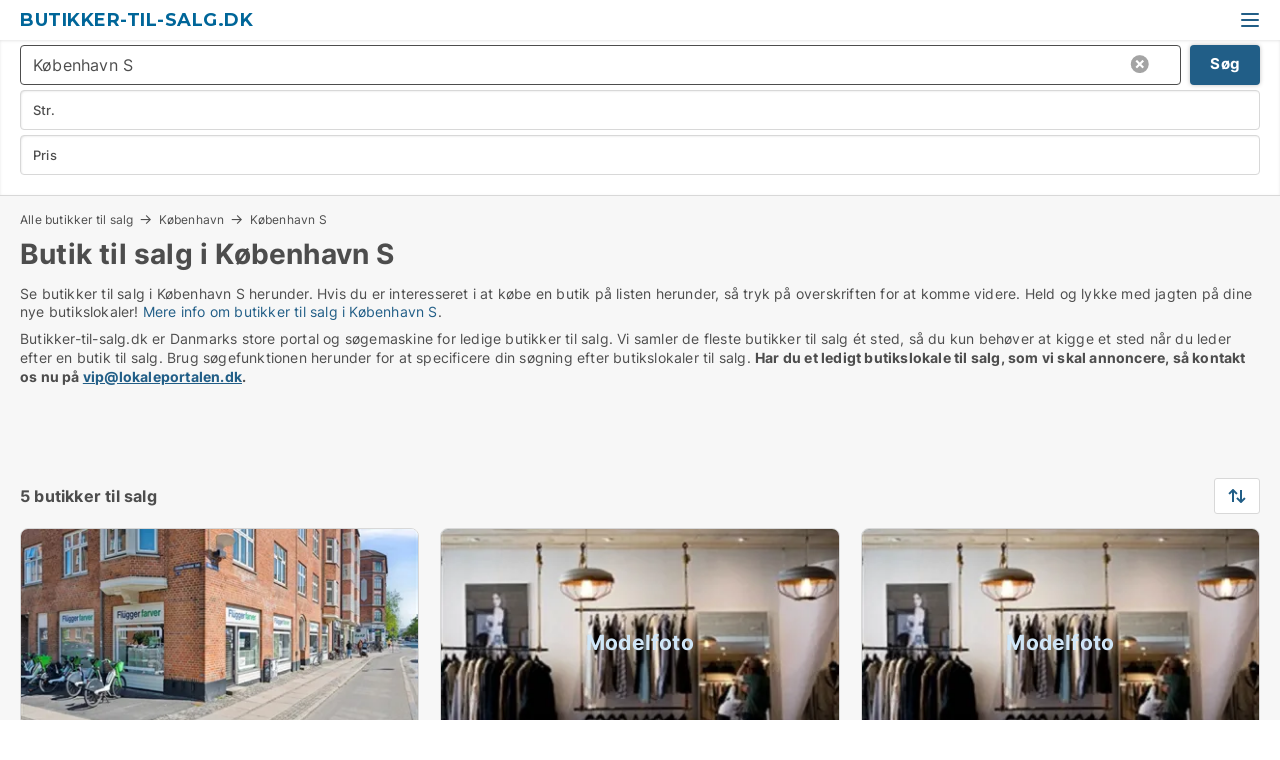

--- FILE ---
content_type: text/html; charset=utf-8
request_url: https://www.butikker-til-salg.dk/koebenhavn-s
body_size: 9293
content:
<!doctype html>
<html lang="da" prefix="og:http://ogp.me/ns#">
<head>
    
<meta charset="UTF-8" />

    <title>Butikker til salg i København S - 5 butikker til salg lige nu</title>
        <meta name="description" content="Se butikker til salg i København S herunder. Hvis du er interesseret i at købe en butik på listen herunder, så tryk på overskriften for at komme videre. Held og lykke med jagten på dine nye ..." />
        <meta property="fb:app_id" content="271960529906423" />
        <meta property="og:type" content="website" />
        <meta property="og:image" content="https://www.butikker-til-salg.dk/media/2zohm2et/microsoftteams-image.png" />
        <meta property="og:image:secure_url" content="https://www.butikker-til-salg.dk/media/2zohm2et/microsoftteams-image.png" />
        <meta property="og:image:alt" content="https://www.butikker-til-salg.dk/media/2zohm2et/microsoftteams-image.png" />
        <meta property="og:image:width" content="640" />
        <meta property="og:image:height" content="480" />
        <meta property="og:url" content="https://www.butikker-til-salg.dk/koebenhavn-s" />
        <meta property="og:title" content="Butikker til salg i København S - 5 butikker til salg lige nu" />
        <meta property="og:description" content="Se butikker til salg i København S herunder. Hvis du er interesseret i at købe en butik på listen herunder, så tryk på overskriften for at komme videre. Held og lykke med jagten på dine nye ..." />


<link rel="canonical" href="https://www.butikker-til-salg.dk/koebenhavn-s" />

    <meta name="viewport" content="width=device-width, initial-scale=1, maximum-scale=1" />
    <link rel="shortcut icon" href="/images/favicons/favicon-l.svg" type="image/svg+xml" />



</head>
<body class="external-company new-popup-layout">

    <link rel="stylesheet" type="text/css" href="/css/Fonts.css?v=qdyVyXTPGujr1_Zx6mSCH3rhyJE" />

    <link rel="stylesheet" href="https://fonts.googleapis.com/css2?family=Montserrat:ital,wght@0,100..900;1,100..900&display=swap" />

<link rel="stylesheet" href="/bundles/css/styles.css?v=wrU5Qu29eYEEJmRkdjhFnaMrN_s" />
<link rel="stylesheet" href="/bundles/css/ie.css?v=arvbbbJlr3nYUy4yERXZvdZs-2M" />

    <link rel="stylesheet" type="text/css" href="/css/Print.css?v=bYdEREpUZoZiSfaoFUgZUwvL20s" media="print" />
    
    

    <style type="text/css">
        header section .logo > strong {
                font-family: Montserrat, sans-serif;
                    font-weight: bold;
                font-size: 30px;
                color: #006699;
        }

        @media only screen and (max-width: 1319px) {
            header section .logo > strong {
                    font-size: 18px;
            }
        }
    </style>
<header id="header">
    <section>
            <a class="logo" href="https://www.butikker-til-salg.dk">
<strong>Butikker-til-salg.dk</strong>            </a>
            <div class="post-logo show-desktop">
                <ul class="info" style="visibility:visible;"><li><span style="font-weight:bold;font-size:16px">Vi samler butikker til salg i DK. Skriv til vip@lokaleportalen.dk, hvis din butik mangler</span></li></ul>
            </div>
            <div class="logo-btns">
                
                <a class="show-menu-button" onclick="ToggleMenu();"></a>
            </div>
        <div id="slide_nav" class="mobile-navi"></div>
    </section>
        <nav>
                <div  data-single-line="">
                    <aside>
<a class="regular" href="https://www.butikker-til-salg.dk/om-butikker-til-salg">Om os</a><a class="regular" href="https://www.butikker-til-salg.dk/kontakt">Kontakt os</a><a class="regular" href="https://www.butikker-til-salg.dk/butik-soeges">Find køber</a><a class="regular" href="https://www.lokaleportalen.dk/opret-annonce?campid=classb" rel="nofollow">Opret annonce</a><a class="regular" href="https://www.butikker-til-salg.dk/lokaler-paa-facebook">Butik på facebook</a>                        
                    </aside>
                    <aside>
                    </aside>
                </div>
        </nav>
    
</header>


    <main id="layout" class="">
        <div id="container">
            <div id="mainContent">
                
                <div class="content page-content" id="page_data">
                    
                    





<div class="search-results">
    <div class="top-section" data-extra-top-content="1">
<div class="breadcrumb head" id="simple_bread_crumb"><a href="/" onclick="ClearSearch()" oncontextmenu="ClearSearch()">Alle butikker til salg</a><a href="/koebenhavn" class="Butikslokaler til salg i København" onclick="ClearSearch()" oncontextmenu="ClearSearch()">København</a><a href="/koebenhavn-s" class="Butikslokaler til salg  i  København S" onclick="ClearSearch()" oncontextmenu="ClearSearch()">København S</a></div><script type="application/ld+json">
    {
      "@context": "https://schema.org",
      "@type": "BreadcrumbList",
      "itemListElement": [{
        "@type": "ListItem",
        "position": 1,
        "name": "Alle butikker til salg",
        "item": "https://www.butikker-til-salg.dk/"
      },{
        "@type": "ListItem",
        "position": 2,
        "name": "København",
        "item": "https://www.butikker-til-salg.dk/koebenhavn"
      },{
        "@type": "ListItem",
        "position": 3,
        "name": "København S",
        "item": "https://www.butikker-til-salg.dk/koebenhavn-s"
      }]
    }
    </script>        <h1 id="searchResultsHeadline">
            Butik til salg i København S
        </h1>
        <div class="seo-content">
            Se butikker til salg  i København S herunder. Hvis du er interesseret i at købe en butik på listen herunder, så tryk på overskriften for at komme videre. Held og lykke med jagten på dine nye butikslokaler! <a href="#moreinfo" data-anchor="#moreinfo">Mere info om butikker til salg i København S</a>.
        </div>
            <div id="search_legend" class="search-legend">
                <div class="search-result-info">
                    <div class="show-desktop"><p>Butikker-til-salg.dk er Danmarks store portal og søgemaskine for ledige butikker til salg. Vi samler de fleste butikker til salg ét sted, så du kun behøver at kigge et sted når du leder efter en butik til salg. Brug søgefunktionen herunder for at specificere din søgning efter butikslokaler til salg. <strong>Har du et ledigt butikslokale til salg, som vi skal annoncere, så kontakt os nu på <a rel="noopener" tabindex="-1" href="mailto:vip@lokaleportalen.dk" target="_blank" class="fui-Link ___m14voj0 f3rmtva f1ern45e f1deefiw f1n71otn f1q5o8ev f1h8hb77 f1vxd6vx f1ewtqcl fyind8e f1k6fduh f1w7gpdv fk6fouc fjoy568 figsok6 f1hu3pq6 f11qmguv f19f4twv f1tyq0we f1g0x7ka fhxju0i f1qch9an f1cnd47f fqv5qza f1vmzxwi f1o700av f13mvf36 f9n3di6 f1ids18y fygtlnl f1deo86v f12x56k7 f1iescvh ftqa4ok f50u1b5 fs3pq8b f1hghxdh f1tymzes f1x7u7e9 f1cmlufx f10aw75t fsle3fq" aria-label="Link vip@lokaleportalen.dk">vip@lokaleportalen.dk</a>.</strong></p>
<p><strong><br /><br /></strong></p></div><div class="show-mobile"><p>Butikker-til-salg.dk er Danmarks store portal og søgemaskine for ledige butikker til salg. Vi samler de fleste butikker til salg ét sted, så du kun behøver at kigge et sted når du leder efter en butik til salg. Brug søgefunktionen herunder for at specificere din søgning efter butikslokaler til salg. <strong>Har du et ledigt butikslokale til salg, som vi skal annoncere, så kontakt os nu på <a rel="noopener" tabindex="-1" href="mailto:vip@lokaleportalen.dk" target="_blank" class="fui-Link ___m14voj0 f3rmtva f1ern45e f1deefiw f1n71otn f1q5o8ev f1h8hb77 f1vxd6vx f1ewtqcl fyind8e f1k6fduh f1w7gpdv fk6fouc fjoy568 figsok6 f1hu3pq6 f11qmguv f19f4twv f1tyq0we f1g0x7ka fhxju0i f1qch9an f1cnd47f fqv5qza f1vmzxwi f1o700av f13mvf36 f9n3di6 f1ids18y fygtlnl f1deo86v f12x56k7 f1iescvh ftqa4ok f50u1b5 fs3pq8b f1hghxdh f1tymzes f1x7u7e9 f1cmlufx f10aw75t fsle3fq" aria-label="Link vip@lokaleportalen.dk">vip@lokaleportalen.dk</a>.</strong></p>
<p><strong><br /><br /></strong></p></div> 
                </div>
            </div>



</div>




<div class="side-search-criteria" id="side_crit">
    <div class="wrap">
<form action="/Custom/LeftMenu/Process?cityName=koebenhavn-s&zipCode=&sourceType=search&isSearchResultPage=True&nodeId=21529&searchType=FindAds" data-ajax="true" method="POST" data-ajax-mode="after" data-ajax-update="#side_crit" data-ajax-failure="alert('An unexpected error occured. Please contact support@mail.lokaleportalen.dk');" id="side_crit_form" datavalalert="1">
            <div class="filter ">


                

                    <div class="item  primary">
        <label class="h3" for="side_crit_exp_locationtitle">Hvor søger du?</label>
                        <div class="box huge" data-criteria="LeftMenu_ZipCodes">
                            

<div data-behavior="ZipContainer" id="LeftMenu_ZipCodes" class="zip-control"
     data-duplicate-big-cities="false"
     data-max-items=""
     data-country=""
     data-max-items-message="Du kan højst vælge  postnumre. "
     data-no-cities-message="&amp;lt;span class=&amp;quot;show-desktop&amp;quot;&amp;gt;Vælg by/postnummer&amp;lt;/span&amp;gt;&amp;lt;span class=&amp;quot;show-mobile&amp;quot;&amp;gt;Område&amp;lt;/span&amp;gt;"
     data-several-cities-message="[amount] postnumre valgt"
     data-counting-label="true"
     data-allow-regions="true"
     data-country-changes-callback="false"
     data-hide-countries="true"
     data-search-countries="true"
     data-placeholder="Skriv by/område..."
     data-use-search-button="true"
     v-bind:class="{ 'has-values': selected.length > 0 }">
    <input type="text" style="display:none;" ref="value" name="LeftMenu_ZipCodes" value="2300" v-bind:value="valueString"
           data-val="false" data-val-required="" />
    <div class="zip-selector search-text-container">
                <a class="search-button" v-on:click="togglePopup()"></a>
            <input type="text" class="txt placeholder-green search-text-input" v-bind:value="filter" v-on:input="filter=$event.target.value" v-on:focus="onFocus()" v-on:blur="onBlur()" v-on:keydown.enter.prevent="onEnter"
                v-bind:placeholder="placeholder" autocomplete="off" />
            <a class="delete-all" v-show="isDeleteAllShown" v-on:click="removeAll()"></a>
                <a class="button search-text-button" v-on:click="search()">Søg</a>
        <div ref="popup" class="popup-container" v-show="visible" style="display:none;">
            <div ref="items" class="ZipCodeContainer custom-scroll">
                <template v-for="item in cities" v-bind:key="item.Id">
                    <span class="custom-cb"
                          v-bind:title="item.Name" 
                          v-bind:class="{ bold: item.IsRegion && item.ChildIds.length > 0}"
                          v-on:click="toggle(item)">
                        <input type="checkbox" v-bind:value="item.Id" v-bind:checked="isItemSelected(item)" v-if="!item.IsRegion || allowRegions" />
                        <span>{{item.Name}}</span>
                    </span>
                    <fieldset v-if="regionMode && item.IsRegion && item.ChildIds.length > 0 && item.ShowChildItems">
                        <a v-on:click="selectVisible" v-show="isSelectAllInPopupVisible" class="link non-link red">Vælg alle herunder</a>
                        <a v-on:click="removeVisible" v-show="isDeleteAllInPopupVisible" class="link non-link red">Slet valgte</a>
                    </fieldset>
                </template>
            </div>
            <div class="btns" v-show="cities.length > 0">
                <a class="button small full-width" v-on:click="onOk()">OK</a>
            </div>
            <div class="tip" v-show="showPopupTip">Scroll ned for at se flere byer</div>
        </div>
    </div>
</div>
                        </div>
                    </div>


                    <div class="item secondary">
        <label class="h3" for="side_crit_exp_litsize.text">Hvilken størrelse søges?</label>
                        <span class="popup-opener" data-behavior="PopupOpener"><span class="show-desktop">Hvilken størrelse søges?</span><span class="show-mobile">Str.</span></span>
                        <div class="box" data-criteria="LeftMenu_Area" data-preffix="Størrelse">
                            

<div data-behavior="SpanBox" class="span-box slider"
       data-sp-decimal=","
       data-sp-thousand="."
       data-perc-deviation="0"
       data-disable-autofill=""
       data-disable-formatting="false" name="LeftMenu_Area">
        <div class="holder" data-slider data-max="5000" data-postfix="&lt;span&gt;m&lt;sup&gt;2&lt;/sup&gt;&lt;/span&gt;" data-step="10">
            <input ref="fieldTo" data-from type="text" name="LeftMenu_AreaFrom" v-bind:value="resultMin" />
            <input ref="fieldFrom" data-to type="text" name="LeftMenu_AreaTo" v-bind:value="resultMax" />

            <input type="range" min="0" max="5000" step="10" v-model="value1" />
            <input type="range" min="0" max="5000" step="10" v-model="value2" />
            <div class="line">
                <span v-bind:style="{ width: rangeWidth + '%', marginLeft: rangeOffset + '%' }"></span>
            </div>
            <div class="tips">
                <div>
                    <span ref="inputMin" contenteditable="true" v-html="inputMin" v-on:blur="onMinInput" v-on:focus="onMinFocus" v-on:keydown.enter="onKeypressEnter" :class="{ 'editable': true }"></span>
                    <span v-html="postfix"></span>
                </div>
                <div>
                    <span ref="inputMax" contenteditable="true" v-html="inputMax" v-on:blur="onMaxInput" v-on:focus="onMaxFocus" v-on:keydown.enter="onKeypressEnter" :class="{ 'editable': true }"></span>
                    <span v-html="postfix"></span>
                </div>
            </div>
        </div>
</div>
                        </div>
                    </div>

                        <div class="item secondary">
                            <span class="popup-opener" data-behavior="PopupOpener"><span class="show-desktop">Vælg pris</span><span class="show-mobile">Pris</span></span>
                            <div>
            <div class="box" id="crit_buy_price" data-criteria="LeftMenu_SalePrice" data-demands="2,9"
                 data-preffix="Pris">
                <strong>Salgspris</strong>
                <div>
                    

<div data-behavior="SpanBox" class="span-box slider"
       data-sp-decimal=","
       data-sp-thousand="."
       data-perc-deviation="0"
       data-disable-autofill=""
       data-disable-formatting="false" name="LeftMenu_SalePrice">
        <div class="holder" data-slider data-max="100000000" data-postfix="&lt;span&gt;kr.&lt;/span&gt;" data-step="1000000">
            <input ref="fieldTo" data-from type="text" name="LeftMenu_SalePriceFrom" v-bind:value="resultMin" />
            <input ref="fieldFrom" data-to type="text" name="LeftMenu_SalePriceTo" v-bind:value="resultMax" />

            <input type="range" min="0" max="100000000" step="1000000" v-model="value1" />
            <input type="range" min="0" max="100000000" step="1000000" v-model="value2" />
            <div class="line">
                <span v-bind:style="{ width: rangeWidth + '%', marginLeft: rangeOffset + '%' }"></span>
            </div>
            <div class="tips">
                <div>
                    <span ref="inputMin" contenteditable="true" v-html="inputMin" v-on:blur="onMinInput" v-on:focus="onMinFocus" v-on:keydown.enter="onKeypressEnter" :class="{ 'editable': true }"></span>
                    <span v-html="postfix"></span>
                </div>
                <div>
                    <span ref="inputMax" contenteditable="true" v-html="inputMax" v-on:blur="onMaxInput" v-on:focus="onMaxFocus" v-on:keydown.enter="onKeypressEnter" :class="{ 'editable': true }"></span>
                    <span v-html="postfix"></span>
                </div>
            </div>
        </div>
</div>
                </div>
            </div>
                            </div>
                        </div>





            </div>
            <input id="btnCriteriaUpdated" type="submit" style="display:none;" name="CriteriaUpdated" />
            <input id="btnMoreLocations" type="submit" style="display:none;" name="MoreLocations" />
                <div class="static-filter-buttons show-criteria">
                    <a class="button medium" href="javascript:LeftMenu_ShowSecondaryCriteria()"><span class="text-show">Detaljeret søgning</span><span class="text-hide">Søg</span></a>


    <div class="sorting-box" data-sorting-control style="visibility:hidden;" v-bind:style="{ visibility: initialized ? 'visible' : 'hidden' }" data-init-value="default_asc">
        <label v-show="isDefault" style="display: none;">Sorter søgeresultat</label>
        <span v-show="!isDefault" style="display: none;">Sortér efter</span>
        <label v-show="!isDefault" style="display: none;">{{label}}</label>
        <select ref="select" data-field="srt_field" data-dir="srt_dir" v-model="selected">
                <option value="default_asc">Standard</option>
                <option value="size_asc">Størrelse (mindste først)</option>
                <option value="size_desc">Størrelse (største først)</option>
                <option value="price_asc">Pris (laveste først)</option>
                <option value="price_desc">Pris (højeste først)</option>
                <option value="estret_asc">Afkast (laveste først)</option>
                <option value="estret_desc">Afkast (højeste først)</option>
        </select>
    </div>
                </div>
</form>

    </div>
</div>

    <div class="wrap">
        


<style type="text/css">
    .image-watermark.--missing > span {
    font-weight: bold !important;
color:rgba(208, 230, 247,1) !important;
}
@media only screen and (max-width: 999px) {
    .image-watermark.--missing > span {
        font-weight: bold !important;
color:rgba(208, 230, 247,1) !important;
    }
}
    .image-watermark.--street > span {
    font-weight: bold !important;
color:rgba(208, 230, 247,1) !important;
}
@media only screen and (max-width: 999px) {
    .image-watermark.--street > span {
        font-weight: bold !important;
color:rgba(208, 230, 247,1) !important;
    }
}
</style>


    <script>
        var AdsList_CustomRoutes = {
        listMode: 'Search',
        tableHeader: '',
        isMapRendered: false,
        isMapShown: false,
        pageIndex: null
        }
    </script>
        <div id="ads_list" class="ads-list-wrapper regular-list grid">




                    <div class="search-results-controls " id="adsListSearchResultControl">

<span class="total-label">5 butikker til salg</span>                    <div class="right-container">
                        

    <div class="sorting-box" data-sorting-control style="visibility:hidden;" v-bind:style="{ visibility: initialized ? 'visible' : 'hidden' }" data-init-value="default_asc">
        <label v-show="isDefault" style="display: none;">Sorter søgeresultat</label>
        <span v-show="!isDefault" style="display: none;">Sortér efter</span>
        <label v-show="!isDefault" style="display: none;">{{label}}</label>
        <select ref="select" data-field="srt_field" data-dir="srt_dir" v-model="selected">
                <option value="default_asc">Standard</option>
                <option value="size_asc">Størrelse (mindste først)</option>
                <option value="size_desc">Størrelse (største først)</option>
                <option value="price_asc">Pris (laveste først)</option>
                <option value="price_desc">Pris (højeste først)</option>
                <option value="estret_asc">Afkast (laveste først)</option>
                <option value="estret_desc">Afkast (højeste først)</option>
        </select>
    </div>
                    </div>
                </div>

            
            
            <div id="scroll_target"></div>
                <ul class="table-ads col-3">

                        <li class="">
                            <div  onclick="Redirect('/butikker/koebenhavn-s/300194', false)">
                                    <h4 class="line-clamp line-2">
                                        <a href="/butikker/koebenhavn-s/300194" target="_self" title="148 m2 butik til salg i 2300 København S">148 m2 butik til salg i 2300 København S</a>
                                    </h4>

                                    <div class="image">
                                            <a onclick="Redirect(&#x27;/butikker/koebenhavn-s/300194&#x27;, false)" data-no-propagation>
        <div class="main-img">
            <img src="/LPUploadImages/Cache/c9485743-299f-4751-9f58-8e8a81392099_411.webp?t=638918151198865356" alt="148m2 erhvervsandel/butik venter på sit næste eventyr!..." title="148m2 erhvervsandel/butik venter på sit næste eventyr!..." loading="lazy" />
            
        </div>
                                            </a>

                                    </div>




<div class="wrap">




                                    <div class="text-data" >
                                            <a href="/butikker/koebenhavn-s/300194" data-no-propagation target="_self" title="148m2 erhvervsandel/butik venter på sit næste eventyr!...">148m2 erhvervsandel/butik venter på sit næste eventyr!...</a>
                                    </div>

                                        <div class="bottom"> 
                                            <div class="list-facts">
                                                <ul>
                                                        <li>
                                                            <label>Pris: </label>
        <span>1.450.000 kr.</span>
                                                        </li>
                                                </ul>
                                            </div>
                                        </div>

</div>                            </div>
                        </li>                    
                        <li class="">
                            <div  onclick="Redirect('/butikker/koebenhavn-s/282905', false)">
                                    <h4 class="line-clamp line-2">
                                        <a href="/butikker/koebenhavn-s/282905" target="_self" title="172 m2 butik til salg i 2300 København S">172 m2 butik til salg i 2300 København S</a>
                                    </h4>

                                    <div class="image">
                                            <a onclick="Redirect(&#x27;/butikker/koebenhavn-s/282905&#x27;, false)" data-no-propagation>
        <div class="main-img">
            <img src="/StaticFiles/media/313109/Cache/butik-til-eget-brug-2-1_411.webp" alt="Butikslokaler til salg i København S - Dette lokale har intet billede" title="Butikslokaler til salg i København S - Dette lokale har intet billede" loading="lazy" />
<div class="image-watermark --missing"><span data-nosnippet="true">Modelfoto</span></div>            
        </div>
                                            </a>

                                    </div>




<div class="wrap">




                                    <div class="text-data" >
                                            <a href="/butikker/koebenhavn-s/282905" data-no-propagation target="_self" title="Amager Strandvej 112 - ledigt lejemål">Amager Strandvej 112 - ledigt lejemål</a>
                                    </div>

                                        <div class="bottom"> 
                                            <div class="list-facts">
                                                <ul>
                                                        <li>
                                                            <label>Pris: </label>
        <span>45.982 kr.</span>
                                                        </li>
                                                </ul>
                                            </div>
                                        </div>

</div>                            </div>
                        </li>                    
                        <li class="">
                            <div  onclick="Redirect('/butikker/koebenhavn-s/282589', false)">
                                    <h4 class="line-clamp line-2">
                                        <a href="/butikker/koebenhavn-s/282589" target="_self" title="139 m2 butik til salg i 2300 København S">139 m2 butik til salg i 2300 København S</a>
                                    </h4>

                                    <div class="image">
                                            <a onclick="Redirect(&#x27;/butikker/koebenhavn-s/282589&#x27;, false)" data-no-propagation>
        <div class="main-img">
            <img src="/StaticFiles/media/313109/Cache/butik-til-eget-brug-2-1_411.webp" alt="Butikslokaler til salg i København S - Dette lokale har intet billede" title="Butikslokaler til salg i København S - Dette lokale har intet billede" loading="lazy" />
<div class="image-watermark --missing"><span data-nosnippet="true">Modelfoto</span></div>            
        </div>
                                            </a>

                                    </div>




<div class="wrap">




                                    <div class="text-data" >
                                            <a href="/butikker/koebenhavn-s/282589" data-no-propagation target="_self" title="Amager Strandvej 162A - ledigt lejemål">Amager Strandvej 162A - ledigt lejemål</a>
                                    </div>

                                        <div class="bottom"> 
                                            <div class="list-facts">
                                                <ul>
                                                        <li>
                                                            <label>Pris: </label>
        <span>24.696 kr.</span>
                                                        </li>
                                                </ul>
                                            </div>
                                        </div>

</div>                            </div>
                        </li>                    
                        <li class="">
                            <div  onclick="Redirect('/butikker/koebenhavn-s/297093', false)">
                                    <h4 class="line-clamp line-2">
                                        <a href="/butikker/koebenhavn-s/297093" target="_self" title="912 m2 butik til salg i 2300 København S">912 m2 butik til salg i 2300 København S</a>
                                    </h4>

                                    <div class="image">
                                            <a onclick="Redirect(&#x27;/butikker/koebenhavn-s/297093&#x27;, false)" data-no-propagation>
        <div class="main-img">
            <img src="/StaticFiles/media/313109/Cache/butik-til-eget-brug-2-1_411.webp" alt="Butikslokaler til salg i København S - Dette lokale har intet billede" title="Butikslokaler til salg i København S - Dette lokale har intet billede" loading="lazy" />
<div class="image-watermark --missing"><span data-nosnippet="true">Modelfoto</span></div>            
        </div>
                                            </a>

                                    </div>




<div class="wrap">




                                    <div class="text-data" >
                                            <a href="/butikker/koebenhavn-s/297093" data-no-propagation target="_self" title="Butik til salg i 2300 København S">Butik til salg i 2300 København S</a>
                                    </div>

                                        <div class="bottom"> 
                                            <div class="list-facts">
                                                <ul>
                                                        <li>
                                                            <label>Afkast:</label>
        <span>7%</span>
                                                        </li>
                                                        <li>
                                                            <label>Lejeindtægt per år:</label>
        <span>1.564.974 kr.</span>
                                                        </li>
                                                        <li>
                                                            <label>Pris: </label>
        <span>17.450.000 kr.</span>
                                                        </li>
                                                </ul>
                                            </div>
                                        </div>

</div>                            </div>
                        </li>                    
                        <li class="">
                            <div  onclick="Redirect('/butikker/koebenhavn-s/297748', false)">
                                    <h4 class="line-clamp line-2">
                                        <a href="/butikker/koebenhavn-s/297748" target="_self" title="181 m2 butik til salg i 2300 København S">181 m2 butik til salg i 2300 København S</a>
                                    </h4>

                                    <div class="image">
                                            <a onclick="Redirect(&#x27;/butikker/koebenhavn-s/297748&#x27;, false)" data-no-propagation>
        <div class="main-img">
            <img src="/StaticFiles/media/313109/Cache/butik-til-eget-brug-2-1_411.webp" alt="Butikslokaler til salg i København S - Dette lokale har intet billede" title="Butikslokaler til salg i København S - Dette lokale har intet billede" loading="lazy" />
<div class="image-watermark --missing"><span data-nosnippet="true">Modelfoto</span></div>            
        </div>
                                            </a>

                                    </div>




<div class="wrap">




                                    <div class="text-data" >
                                            <a href="/butikker/koebenhavn-s/297748" data-no-propagation target="_self" title="Butik til salg i 2300 København S">Butik til salg i 2300 København S</a>
                                    </div>

                                        <div class="bottom"> 
                                            <div class="list-facts">
                                                <ul>
                                                        <li>
                                                            <label>Pris: </label>
        <span>2.850.000 kr.</span>
                                                        </li>
                                                </ul>
                                            </div>
                                        </div>

</div>                            </div>
                        </li>                    
                            <li class="empty"></li>
                </ul>
            <div class="paging-space">
            </div>


            
            
            
        </div>


    </div>
</div>

                            <div id="faqItem" data-page-faq-content="1" class="bottom-faq collapsible-blocks  hidden">
                                
                            </div>

<section data-ads-statistics class="data-ads-statistics">
<h2 class="title">Statistik over udviklingen i butikker til salg i København S over den sidste måned</h2><p class="description">Herunder ser du udviklingen i udbuddet af butikker til salg i København S over den sidste måned. I den første kolonne ser du datoen. I den anden kolonne ser du det samlede antal butikker til salg i København S på datoen. I den tredje kolonne ser du antallet af nye butikker i København S der er udbudt til salg på datoen. I den fjerde kolonne ser du antallet af butikker  i København S der er solgt på datoen.   Se også samlet <a href="https://www.lokaleportalen.dk/ejendoms-statistik/ejendomme-udvikling/butikslokaler/koebenhavn-s" rel="nofollow">statistik over alle udbudte butikker til salg i København S over tid</a>, samlet <a href="https://www.lokaleportalen.dk/ejendoms-statistik/nye-ejendomme-udvikling/butikslokaler/koebenhavn-s" rel="nofollow">statistik over nye butikslokaler til salg i København S over tid</a>, samlet <a href="https://www.lokaleportalen.dk/ejendoms-statistik/solgte-ejendomme-udvikling/butikslokaler/koebenhavn-s" rel="nofollow">statistik over solgte butikker i København S over tid</a>.<br><br></p>        <div id="data_holder" class="holder">
            <table class="statistics-data-table">
                <tr>
                    <th>Dato</th>
                    <th>Alle butikker til salg</th>
                        <th>Nye butikker til salg</th>
                        <th>Solgte butikker</th>
                </tr>


                    <tr >
                        <td>1. januar 2026</td>
                        <td>5</td>
                            <td>0</td>
                            <td>0</td>
                    </tr>
                    <tr >
                        <td>31. december 2025</td>
                        <td>5</td>
                            <td>0</td>
                            <td>0</td>
                    </tr>
                    <tr >
                        <td>30. december 2025</td>
                        <td>5</td>
                            <td>0</td>
                            <td>0</td>
                    </tr>
                    <tr class="blured">
                        <td>29. december 2025</td>
                        <td>5</td>
                            <td>0</td>
                            <td>0</td>
                    </tr>
                    <tr  class="expand sr-only">
                        <td>28. december 2025</td>
                        <td>5</td>
                            <td>0</td>
                            <td>0</td>
                    </tr>
                    <tr  class="expand sr-only">
                        <td>27. december 2025</td>
                        <td>5</td>
                            <td>0</td>
                            <td>0</td>
                    </tr>
                    <tr  class="expand sr-only">
                        <td>26. december 2025</td>
                        <td>5</td>
                            <td>0</td>
                            <td>0</td>
                    </tr>
                    <tr  class="expand sr-only">
                        <td>25. december 2025</td>
                        <td>5</td>
                            <td>0</td>
                            <td>0</td>
                    </tr>
                    <tr  class="expand sr-only">
                        <td>24. december 2025</td>
                        <td>5</td>
                            <td>0</td>
                            <td>0</td>
                    </tr>
                    <tr  class="expand sr-only">
                        <td>23. december 2025</td>
                        <td>5</td>
                            <td>0</td>
                            <td>0</td>
                    </tr>
                    <tr  class="expand sr-only">
                        <td>22. december 2025</td>
                        <td>5</td>
                            <td>0</td>
                            <td>0</td>
                    </tr>
                    <tr  class="expand sr-only">
                        <td>21. december 2025</td>
                        <td>5</td>
                            <td>0</td>
                            <td>0</td>
                    </tr>
                    <tr  class="expand sr-only">
                        <td>20. december 2025</td>
                        <td>5</td>
                            <td>0</td>
                            <td>0</td>
                    </tr>
                    <tr  class="expand sr-only">
                        <td>19. december 2025</td>
                        <td>5</td>
                            <td>0</td>
                            <td>0</td>
                    </tr>
                    <tr  class="expand sr-only">
                        <td>18. december 2025</td>
                        <td>5</td>
                            <td>0</td>
                            <td>0</td>
                    </tr>
                    <tr  class="expand sr-only">
                        <td>17. december 2025</td>
                        <td>5</td>
                            <td>0</td>
                            <td>0</td>
                    </tr>
                    <tr  class="expand sr-only">
                        <td>16. december 2025</td>
                        <td>5</td>
                            <td>0</td>
                            <td>0</td>
                    </tr>
                    <tr  class="expand sr-only">
                        <td>15. december 2025</td>
                        <td>5</td>
                            <td>0</td>
                            <td>0</td>
                    </tr>
                    <tr  class="expand sr-only">
                        <td>14. december 2025</td>
                        <td>5</td>
                            <td>0</td>
                            <td>0</td>
                    </tr>
                    <tr  class="expand sr-only">
                        <td>13. december 2025</td>
                        <td>5</td>
                            <td>0</td>
                            <td>0</td>
                    </tr>
                    <tr  class="expand sr-only">
                        <td>12. december 2025</td>
                        <td>5</td>
                            <td>0</td>
                            <td>0</td>
                    </tr>
                    <tr  class="expand sr-only">
                        <td>11. december 2025</td>
                        <td>5</td>
                            <td>0</td>
                            <td>0</td>
                    </tr>
                    <tr  class="expand sr-only">
                        <td>10. december 2025</td>
                        <td>5</td>
                            <td>0</td>
                            <td>0</td>
                    </tr>
                    <tr  class="expand sr-only">
                        <td>9. december 2025</td>
                        <td>5</td>
                            <td>0</td>
                            <td>0</td>
                    </tr>
                    <tr  class="expand sr-only">
                        <td>8. december 2025</td>
                        <td>5</td>
                            <td>0</td>
                            <td>0</td>
                    </tr>
                    <tr  class="expand sr-only">
                        <td>7. december 2025</td>
                        <td>5</td>
                            <td>0</td>
                            <td>0</td>
                    </tr>
                    <tr  class="expand sr-only">
                        <td>6. december 2025</td>
                        <td>5</td>
                            <td>0</td>
                            <td>0</td>
                    </tr>
                    <tr  class="expand sr-only">
                        <td>5. december 2025</td>
                        <td>5</td>
                            <td>0</td>
                            <td>0</td>
                    </tr>
                    <tr  class="expand sr-only">
                        <td>4. december 2025</td>
                        <td>5</td>
                            <td>0</td>
                            <td>0</td>
                    </tr>
                    <tr  class="expand sr-only">
                        <td>3. december 2025</td>
                        <td>5</td>
                            <td>0</td>
                            <td>0</td>
                    </tr>
                    <tr  class="expand sr-only">
                        <td>2. december 2025</td>
                        <td>5</td>
                            <td>0</td>
                            <td>0</td>
                    </tr>
            </table>
        </div>
            <div class="expand-rows">
                <a id="expandRows" href="" class="button big">Fold ud</a>
            </div>
</section>




<section data-ads-detailed-statistics class="data-ads-statistics">
    <h2 class="title">Statistik over udbuddet af butikker til salg i København S </h2>
    <p class="description">I nedenstående tabel ser du en række data om udbuddet af butikker til salg i København S.  Se også samlet <a rel="nofollow" href="https://www.lokaleportalen.dk/ejendoms-statistik/ejendomme-udvikling/butikslokaler/koebenhavn-s">statistik over alle udbudte butikker til salg i København S over tid</a>, samlet <a rel="nofollow" href="https://www.lokaleportalen.dk/ejendoms-statistik/nye-ejendomme-udvikling/butikslokaler/koebenhavn-s">statistik over nye butikslokaler til salg i København S over tid</a>, samlet <a rel="nofollow" href="https://www.lokaleportalen.dk/ejendoms-statistik/solgte-ejendomme-udvikling/butikslokaler/koebenhavn-s">statistik over solgte butikker i København S over tid</a>.<br><br></p>

    <div class="overflow-scroll custom-scroll holder" data-behavior="DragScroll">
        <table class="statistics-data-table">
            <tr>
                <th></th>
                    <th>Butikslokaler</th>
            </tr>

        <tr>
            <td>Antal ledige lokaler</td>
                <td>5</td>
        </tr>
        <tr>
            <td>Antal nye lokaler siden i går</td>
                <td>0</td>
        </tr>
        <tr>
            <td>Antal solgte lokaler siden i går</td>
                <td>0</td>
        </tr>
        <tr>
            <td>Ledige m2 i alt</td>
                <td>1.552</td>
        </tr>
        <tr>
            <td>Gennemsnitlig pris per m2 per år uden drift</td>
                <td>14.059</td>
        </tr>
        </table>
    </div>
</section>


                        <div data-extra-custom-page-content="1">
                            
                        </div>
<div class="bottom-seo" id="moreinfo">
        <div class="anchor-tabs overflow-scroll hidden-scroll" data-behavior="DragScroll">
            <ul data-behavior="AnchorTabs">
                    <li data-target="find_en_butik_til_salg_i_koebenhavn_s">
                        <a href="#find_en_butik_til_salg_i_koebenhavn_s">
                            Find en butik til salg i København S
                        </a>                        
                    </li>
                    <li data-target="faa_overblik_over_ledige_butikslokaler_i_koebenhavn_s">
                        <a href="#faa_overblik_over_ledige_butikslokaler_i_koebenhavn_s">
                            Få overblik over ledige butikslokaler i København S
                        </a>                        
                    </li>
            </ul>
        </div>
    <div class="text-content">
        
        <div class="bottom"><h2 id="find_en_butik_til_salg_i_koebenhavn_s" data-anchor><strong>Find en butik til salg i København S</strong></h2><div><p>Når du søger efter en butik til salg i København S, er det vigtigt at du danner dig et overblik over hele markedet for ledige butikslokaler. Vi giver dig dette samlede overblik over de fleste butikker til salg på nettet, og gør det let for dig at finde en butik til salg i København S, der passer til dine ønsker og behov ifht. størrelse, pris, indretning, beliggenhed mv.</p><p>Hvis du har brug for hjælp i din søgning, så kontakt os via <a href="https://www.butikker-til-salg.dk/kontakt">denne side</a>.</p></div><h2 id="faa_overblik_over_ledige_butikslokaler_i_koebenhavn_s" data-anchor>Få overblik over ledige butikslokaler i København S</h2><div><p>Når du leder efter nye butikslokaler i København S er det vigtigt at du danner dig et overblik over hele markedet for ledige butikslokaler. Vi giver dig dette samlede overblik, og gør det let for dig at finde et butikslokale, der passer til dine ønsker og behov ifht. størrelse, pris, indretning, beliggenhed mv. Vælg dine kriterier i søgefunktionen herover for at finde butikker til salg i København S, som passer til dig.</p></p></div></div>
    </div>

</div>                </div>
            </div>
        </div>
    </main>
    
<footer id="footer">

        <div class="gray-box borderless">
                <div>
                    <h6>Butikker-til-salg.dk</h6><div>c/o Lokaleportalen.dk<br>Mynstersvej 3, Frederiksberg<br><a href="mailto:support@lokaleportalen.dk">support@lokaleportalen.dk</a><br>Informationstelefon: 91 91 75 91<br>CVR: 29605610</div>
                </div>
                <div>
                    <h6>Om Butikker-til-salg.dk</h6><a class="link regular" href="https://www.butikker-til-salg.dk/om-butikker-til-salg">Om Butikker-til-salg.dk</a><br/><a class="link regular" href="https://www.butikker-til-salg.dk/kontakt">Kontakt os</a>
                </div>
                <div>
                    <h6>Populære søgninger</h6><a class="link regular" href="https://www.butikker-til-salg.dk/koebenhavn">Butikker til salg København</a><br/><a class="link regular" href="https://www.butikker-til-salg.dk/aarhus">Butikker til salg Aarhus</a><br/><a class="link regular" href="https://www.butikker-til-salg.dk/odense">Butikker til salg Odense</a><br/><a class="link regular" href="https://www.butikker-til-salg.dk/aalborg">Butikker til salg Aalborg</a><br/><a class="link regular" href="https://www.butikker-til-salg.dk/esbjerg">Butikker til salg Esbjerg</a>
                </div>
                <div>
                    <h6>Populære søgninger</h6><a class="link regular" href="https://www.butikker-til-salg.dk/randers-c">Butikker til salg Randers</a><br/><a class="link regular" href="https://www.butikker-til-salg.dk/kolding">Butikker til salg Kolding</a><br/><a class="link regular" href="https://www.butikker-til-salg.dk/horsens">Butikker til salg Horsens</a><br/><a class="link regular" href="https://www.butikker-til-salg.dk/vejle">Butikker til salg Vejle</a><br/><a class="link regular" href="https://www.butikker-til-salg.dk/roskilde">Butikker til salg Roskilde</a>
                </div>
                <div>
                    <h6>Populære søgninger</h6><a class="link regular" href="https://www.butikker-til-salg.dk/herning">Butikker til salg Herning</a><br/><a class="link regular" href="https://www.butikker-til-salg.dk/silkeborg">Butikker til salg Silkeborg</a><br/><a class="link regular" href="https://www.butikker-til-salg.dk/hoersholm">Butikker til salg Hørsholm</a><br/><a class="link regular" href="https://www.butikker-til-salg.dk/helsingoer">Butikker til salg Helsingør</a><br/><a class="link regular" href="https://www.butikker-til-salg.dk/naestved">Butikker til salg Næstved</a>
                </div>
                <div>
                    <h6>Populære søgninger</h6><a class="link regular" href="https://www.butikker-til-salg.dk/viborg">Butikker til salg Viborg</a><br/><a class="link regular" href="https://www.butikker-til-salg.dk/fredericia">Butikker til salg Fredericia</a><br/><a class="link regular" href="https://www.butikker-til-salg.dk/koege">Butikker til salg Køge</a><br/><a class="link regular" href="https://www.butikker-til-salg.dk/holstebro">Butikker til salg Holstebro</a><br/><a class="link regular" href="https://www.butikker-til-salg.dk/taastrup">Butikker til salg Taastrup</a>
                </div>
                <div>
                    <h6>Populære søgninger</h6><a class="link regular" href="https://www.butikker-til-salg.dk/slagelse">Butikker til salg Slagelse</a><br/><a class="link regular" href="https://www.butikker-til-salg.dk/hilleroed">Butikker til salg Hillerød</a><br/><a class="link regular" href="https://www.butikker-til-salg.dk/holbaek">Butikker til salg Holbæk</a><br/><a class="link regular" href="https://www.butikker-til-salg.dk/soenderborg">Butikker til salg Sønderborg</a><br/><a class="link regular" href="https://www.butikker-til-salg.dk/svendborg">Butikker til salg Svendborg</a>
                </div>
        </div>
</footer>


    

    

    <div id="page_scripts" class="page-scripts">
        

<script>
    var PageData = {
        Portal: 'Commercial',
        Country: 'Denmark',
        IsMobileDevice: false,
        CurrentNodeQueryString: 'nodeId=21529',
        QueryString: '&cityName=koebenhavn-s&zipCode=&sourceType=search&isSearchResultPage=True&nodeId=21529&showSortingOptionsOnMobile=False',
        LoggedIn: false,
        CookiesAccepted: false,
        UserId: 0,
        ConfirmButton: 'OK',
        CancelButton: 'Fortryd',
        ClosePopupLink: 'Luk popup ved at trykke her',
        Language: '',
        BlockFrequencyPopup: false
    }
</script>


<script src="/bundles/jquery.js?v=7FzKbmXPHiM64thlGWAlvcRtLq0"></script>
<script src="/bundles/jqueryMVC.js?v=ya0c6wLBJBb6va1bhfNW4_aBO8s"></script>
<script src="/bundles/vue.js?v=i_JO_ZlBpzqs_YAeoNjkY4XzlS4"></script>
<script src="/bundles/Global.js?v=1c0Okd7_IkPk9OEUBNZAWkVl4pw"></script>
<script src="/bundles/LPSite.js?v=zwttm6HrVNSOSB4eRqccrV5viJo"></script>
<script src="/bundles/Controls.js?v=BJXMItQLSq1QYC2D57UCrqbM9KU"></script>

    <script>
        var PreAuthPopup_BlinkingTitle = 'Afventer svar';
    </script>
    <script src="/bundles/PreAuthPopup.js?v=bYinScYh6Wf6JK6POKHNx2yeGzo"></script>


    <script src="/bundles/SearchResult.js?v=ym_Q4-srXQy7Sb9JWpUBCtS02Zg"></script>
    <script src="/bundles/AdsList.js?v=t26y7dobkUmDHotovDk1ji1tGn8"></script>
    <script src="/bundles/SharePopup.js?v=ZNtTp84uPSj1bO8O9J5Kfz0dHx4"></script>
    <script src="/bundles/ScrollableList.js?v=yzLc9kIA2fcaZU6nmDIxumN51k4"></script>
    <script src="/bundles/AdsSortingOptions.js?v=LUbd1jUUbtp2bwZnEXgv43_vUsU"></script>
    <script src="/bundles/carousel.js?v=KdV-G_KBDO-GMVhdKaEj9S6BIOQ"></script>
    <script src="/bundles/SuggestedPlaylistsCarousel.js?v=w2m90v8W8LKniUbH1laT5rNbN0U"></script>
    <script src="/bundles/LeftMenu.js?v=7bPL21GCFKVYz5hMjdwXtUHEAuk"></script>
    <script src="/bundles/PopupOpener.js?v=TqipvsBZWSdmfSr7t0HFKvpUr-s"></script>
    <script src="/bundles/InfoLabelPresentation.js?v=dIKvyI_CRj36N4n5RSYpAmFJpWk"></script>
    <script src="/bundles/HeadSection.js?v=RhKWE6PcmHeXSpTP0P_pHucbJEw"></script>
    <script src="/bundles/PageFaqContent.js?v=fEkNMbaIGWSCMdlwPmaVO5kdxJ4"></script>
    <script src="/bundles/SearchResultAdsStatistics.js?v=vUlPrQ-iR-xBJMO_JRl-rGO3oKc"></script>
    <script src="/bundles/AnchorTabs.js?v=1-0mDiz-eMfJUBPYS3jcvqIqj0o"></script>

<script>$(function(){ $('#result_count').html(' (5)'); });</script><script>StartupFuncs.push('SortingControl_Init');</script><script>StartupFuncs.push('SuggestedPlaylistsCarousel_Init');</script><script>StartupFuncs.push('LeftMenu_Init');</script><script>var LeftMenuData = { ExpCookieName: 'srcfexpblcks', ExpShowAllLinkText: 'Vis alle' };</script><script>LeftMenu_PushInitCriteria({ area_from:'',area_to:'',min_rent:'',max_rent:'',min_sale:'',max_sale:'',min_sqmp:'',max_sqmp:'',exptd_slr:'',exprc_len_min:'',exprc_len_max:'',educ_len_min:'',educ_len_max:'',hr_only:'',hr_excl:'',ctgrs:'' });</script><script>StartupFuncs.push('InfoLabelPresentation_Init');</script><script>StartupFuncs.push('SearchResultAdsStatistics_Init');</script><script>var CampUserId = GetLocalStorage('CampUserId');</script><script>function ResetCampIdParams() {
                                                    if (CampUserId) $('form[action]').each(function(){ $(this).attr('action', $(this).attr('action').AddGetParam('campuserid', CampUserId)); });
                                                }</script><script>$(ResetCampIdParams);</script><script>$(document).ajaxComplete(ResetCampIdParams);</script>




        
    </div>
    
    


<script type="application/ld+json">
{
  "@context": "https://schema.org",
  "@type": "RealEstateListing",
  "about": "Butikslokaler til salg  i  København S",
  "contentLocation": "København S",
  "description": "Se butikker til salg i København S herunder. Hvis du er interesseret i at købe en butik på listen herunder, så tryk på overskriften for at komme videre. Held og lykke med jagten på dine nye ...",
  "headline": "Butik til salg i København S",
  "url": "https://www.butikker-til-salg.dk/koebenhavn-s"
}
</script>
    

    
<script defer src="https://static.cloudflareinsights.com/beacon.min.js/vcd15cbe7772f49c399c6a5babf22c1241717689176015" integrity="sha512-ZpsOmlRQV6y907TI0dKBHq9Md29nnaEIPlkf84rnaERnq6zvWvPUqr2ft8M1aS28oN72PdrCzSjY4U6VaAw1EQ==" data-cf-beacon='{"version":"2024.11.0","token":"f387a67ec5344115b0cd06b6b43529a7","r":1,"server_timing":{"name":{"cfCacheStatus":true,"cfEdge":true,"cfExtPri":true,"cfL4":true,"cfOrigin":true,"cfSpeedBrain":true},"location_startswith":null}}' crossorigin="anonymous"></script>
</body>
</html>

